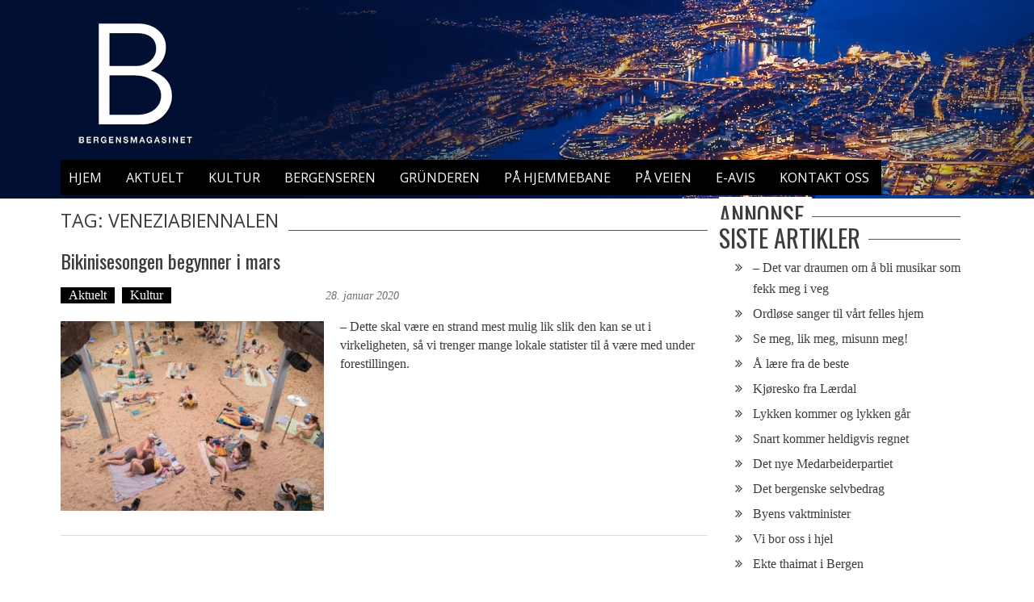

--- FILE ---
content_type: application/javascript; charset=UTF-8
request_url: https://bergensmagasinet.no/cdn-cgi/challenge-platform/h/b/scripts/jsd/d251aa49a8a3/main.js?
body_size: 8819
content:
window._cf_chl_opt={AKGCx8:'b'};~function(h6,re,rP,rk,ro,rZ,rq,rN,rK,h1){h6=Y,function(a,h,hS,h5,x,L){for(hS={a:479,h:529,x:313,L:360,R:489,A:469,s:518,H:397,m:325,Q:318,v:391},h5=Y,x=a();!![];)try{if(L=-parseInt(h5(hS.a))/1*(-parseInt(h5(hS.h))/2)+parseInt(h5(hS.x))/3*(-parseInt(h5(hS.L))/4)+-parseInt(h5(hS.R))/5+parseInt(h5(hS.A))/6+parseInt(h5(hS.s))/7*(parseInt(h5(hS.H))/8)+parseInt(h5(hS.m))/9*(-parseInt(h5(hS.Q))/10)+-parseInt(h5(hS.v))/11,h===L)break;else x.push(x.shift())}catch(R){x.push(x.shift())}}(U,606380),re=this||self,rP=re[h6(347)],rk=function(xl,xv,xQ,xH,xs,xA,xL,h7,h,x,L,R){return xl={a:405,h:425,x:494,L:307,R:349,A:460},xv={a:275,h:398,x:455,L:298,R:418,A:327,s:275,H:387,m:428,Q:321,v:342,l:382,n:275,c:417,d:327,G:361,b:510,y:275,j:427,g:475,T:285,f:342,M:275,J:427,X:473,S:327,e:429,P:383,k:290,o:527,Z:275,E:404,C:423,V:340,N:510,B:340,K:283,I:275},xQ={a:278,h:271,x:514,L:517},xH={a:495},xs={a:365},xA={a:342,h:514,x:340,L:401,R:293,A:300,s:401,H:293,m:300,Q:404,v:320,l:495,n:515,c:354,d:511,G:510,b:525,y:495,j:510,g:382,T:390,f:361,M:383,J:510,X:358,S:495,e:473,P:364,k:295,o:418,Z:275,E:484,C:473,V:275,N:435,B:495,K:361,I:510,W:328,F:277,O:421,i:510,D:435,z:328,U0:410,U1:510,U2:510,U3:413,U4:275,U5:328,U6:410,U7:455,U8:527,U9:510,UU:339,UY:447,Uu:473,Ua:510,Ur:510,Uh:290},xL={a:405,h:380,x:353,L:504,R:274,A:484,s:340},h7=h6,h={'BtZbO':h7(xl.a),'IVuCJ':function(A,s){return A<s},'NYUTy':function(A,s){return s===A},'qyCmD':h7(xl.h),'qyAEN':h7(xl.x),'ynFLB':function(A,s){return s==A},'YVnrQ':function(A,s){return A(s)},'YoQff':function(A,s){return A(s)},'jluKX':function(A,s){return A<s},'YNzXR':function(A,s){return A-s},'VjYcf':function(A,s){return A(s)},'FwPcY':function(A,s){return A&s},'AwTuJ':function(A,s){return A==s},'CVapF':function(A,s){return A-s},'Tkrqh':function(A,s){return A(s)},'FbTur':function(A,s){return A(s)},'ULpVx':function(A,s){return s|A},'YTlEF':function(A,s){return s&A},'vxvUn':function(A,s){return A-s},'ITJke':function(A,s){return A<<s},'ZAUsg':function(A,s){return A==s},'WILFa':function(A,s){return A&s},'MpeQi':function(A,s){return s==A},'tLsUK':function(A,s){return s==A},'mnaaO':function(A,s){return A<<s},'TaeEv':function(A){return A()},'iNIgm':h7(xl.L),'skCsC':function(A,s){return A!=s},'jHkor':function(A,s){return A==s},'xqSss':function(A,s){return s*A},'WSbEd':function(A,s){return A!=s},'nydwh':function(A,s){return A&s},'loEQh':function(A,s){return s==A},'qbZZM':function(A,s){return s!=A},'JfYdX':function(A,s){return s!=A},'gDSJX':function(A,s){return A==s},'jsuVt':function(A,s){return A(s)},'vbHqN':function(A,s){return A<s},'XYUza':function(A,s){return A+s},'CykRz':function(A,s){return s==A}},x=String[h7(xl.R)],L={'h':function(A,s){return s={'FNyYL':function(H,m){return H(m)}},null==A?'':L.g(A,6,function(H,h8,Q){return(h8=Y,h8(xL.a)!==h[h8(xL.h)])?(Q=L[h8(xL.x)],R[h8(xL.L)](+s[h8(xL.R)](A,Q.t))):h8(xL.A)[h8(xL.s)](H)})},'g':function(A,s,H,h9,Q,G,y,j,T,M,J,X,S,P,o,Z,E,C){if(h9=h7,A==null)return'';for(G={},y={},j='',T=2,M=3,J=2,X=[],S=0,P=0,o=0;h[h9(xA.a)](o,A[h9(xA.h)]);o+=1)if(Z=A[h9(xA.x)](o),Object[h9(xA.L)][h9(xA.R)][h9(xA.A)](G,Z)||(G[Z]=M++,y[Z]=!0),E=j+Z,Object[h9(xA.s)][h9(xA.R)][h9(xA.A)](G,E))j=E;else{if(Object[h9(xA.s)][h9(xA.H)][h9(xA.m)](y,j)){if(h[h9(xA.Q)](h9(xA.v),h9(xA.v))){if(256>j[h9(xA.l)](0)){if(h[h9(xA.n)]!==h[h9(xA.c)]){for(Q=0;Q<J;S<<=1,h[h9(xA.d)](P,s-1)?(P=0,X[h9(xA.G)](h[h9(xA.b)](H,S)),S=0):P++,Q++);for(C=j[h9(xA.y)](0),Q=0;8>Q;S=S<<1.86|1&C,P==s-1?(P=0,X[h9(xA.j)](h[h9(xA.g)](H,S)),S=0):P++,C>>=1,Q++);}else return L&&R[h9(xA.T)]?A[h9(xA.T)]():''}else{for(C=1,Q=0;h[h9(xA.f)](Q,J);S=C|S<<1.8,P==h[h9(xA.M)](s,1)?(P=0,X[h9(xA.J)](h[h9(xA.X)](H,S)),S=0):P++,C=0,Q++);for(C=j[h9(xA.S)](0),Q=0;16>Q;S=S<<1.78|h[h9(xA.e)](C,1),h[h9(xA.P)](P,h[h9(xA.k)](s,1))?(P=0,X[h9(xA.G)](h[h9(xA.o)](H,S)),S=0):P++,C>>=1,Q++);}T--,0==T&&(T=Math[h9(xA.Z)](2,J),J++),delete y[j]}else return h9(xA.E)[h9(xA.x)](j)}else for(C=G[j],Q=0;Q<J;S=S<<1|h[h9(xA.C)](C,1),s-1==P?(P=0,X[h9(xA.J)](H(S)),S=0):P++,C>>=1,Q++);j=(T--,T==0&&(T=Math[h9(xA.V)](2,J),J++),G[E]=M++,h[h9(xA.N)](String,Z))}if(''!==j){if(Object[h9(xA.L)][h9(xA.H)][h9(xA.m)](y,j)){if(256>j[h9(xA.B)](0)){for(Q=0;h[h9(xA.K)](Q,J);S<<=1,s-1==P?(P=0,X[h9(xA.I)](H(S)),S=0):P++,Q++);for(C=j[h9(xA.B)](0),Q=0;8>Q;S=h[h9(xA.W)](S<<1.76,h[h9(xA.F)](C,1)),P==h[h9(xA.O)](s,1)?(P=0,X[h9(xA.i)](h[h9(xA.D)](H,S)),S=0):P++,C>>=1,Q++);}else{for(C=1,Q=0;Q<J;S=h[h9(xA.z)](h[h9(xA.U0)](S,1),C),P==s-1?(P=0,X[h9(xA.U1)](H(S)),S=0):P++,C=0,Q++);for(C=j[h9(xA.y)](0),Q=0;16>Q;S=h[h9(xA.W)](S<<1.97,1&C),s-1==P?(P=0,X[h9(xA.U2)](H(S)),S=0):P++,C>>=1,Q++);}T--,h[h9(xA.U3)](0,T)&&(T=Math[h9(xA.U4)](2,J),J++),delete y[j]}else for(C=G[j],Q=0;Q<J;S=h[h9(xA.U5)](h[h9(xA.U6)](S,1),h[h9(xA.U7)](C,1)),h[h9(xA.U8)](P,s-1)?(P=0,X[h9(xA.U9)](H(S)),S=0):P++,C>>=1,Q++);T--,h[h9(xA.UU)](0,T)&&J++}for(C=2,Q=0;Q<J;S=h[h9(xA.UY)](S,1)|h[h9(xA.Uu)](C,1),P==s-1?(P=0,X[h9(xA.Ua)](h[h9(xA.b)](H,S)),S=0):P++,C>>=1,Q++);for(;;)if(S<<=1,P==s-1){X[h9(xA.Ur)](H(S));break}else P++;return X[h9(xA.Uh)]('')},'j':function(A,xp,hY,s,m){if(xp={a:330,h:299,x:424,L:517,R:330},hY=h7,s={'EKPgE':function(H,hU){return hU=Y,h[hU(xs.a)](H)},'ftnui':h[hY(xQ.a)]},hY(xQ.h)===hY(xQ.h))return null==A?'':''==A?null:L.i(A[hY(xQ.x)],32768,function(H,hu){return hu=hY,A[hu(xH.a)](H)});else m=A[hY(xQ.L)]||function(){},s[hY(xQ.L)]=function(ha){ha=hY,s[ha(xp.a)](m),m[ha(xp.h)]!==s[ha(xp.x)]&&(c[ha(xp.L)]=m,s[ha(xp.R)](d))}},'i':function(A,s,H,hr,Q,G,y,j,T,M,J,X,S,P,o,Z,C,E){for(hr=h7,Q=[],G=4,y=4,j=3,T=[],X=H(0),S=s,P=1,M=0;3>M;Q[M]=M,M+=1);for(o=0,Z=Math[hr(xv.a)](2,2),J=1;h[hr(xv.h)](J,Z);E=h[hr(xv.x)](X,S),S>>=1,h[hr(xv.L)](0,S)&&(S=s,X=h[hr(xv.R)](H,P++)),o|=h[hr(xv.A)](0<E?1:0,J),J<<=1);switch(o){case 0:for(o=0,Z=Math[hr(xv.s)](2,8),J=1;h[hr(xv.H)](J,Z);E=h[hr(xv.m)](X,S),S>>=1,h[hr(xv.Q)](0,S)&&(S=s,X=H(P++)),o|=(h[hr(xv.v)](0,E)?1:0)*J,J<<=1);C=h[hr(xv.l)](x,o);break;case 1:for(o=0,Z=Math[hr(xv.n)](2,16),J=1;h[hr(xv.c)](J,Z);E=S&X,S>>=1,S==0&&(S=s,X=H(P++)),o|=h[hr(xv.d)](h[hr(xv.G)](0,E)?1:0,J),J<<=1);C=x(o);break;case 2:return''}for(M=Q[3]=C,T[hr(xv.b)](C);;){if(P>A)return'';for(o=0,Z=Math[hr(xv.y)](2,j),J=1;h[hr(xv.j)](J,Z);E=X&S,S>>=1,h[hr(xv.g)](0,S)&&(S=s,X=h[hr(xv.T)](H,P++)),o|=(h[hr(xv.f)](0,E)?1:0)*J,J<<=1);switch(C=o){case 0:for(o=0,Z=Math[hr(xv.M)](2,8),J=1;h[hr(xv.J)](J,Z);E=h[hr(xv.X)](X,S),S>>=1,0==S&&(S=s,X=H(P++)),o|=h[hr(xv.S)](h[hr(xv.e)](0,E)?1:0,J),J<<=1);Q[y++]=x(o),C=y-1,G--;break;case 1:for(o=0,Z=Math[hr(xv.a)](2,16),J=1;Z!=J;E=X&S,S>>=1,0==S&&(S=s,X=H(P++)),o|=(h[hr(xv.e)](0,E)?1:0)*J,J<<=1);Q[y++]=x(o),C=h[hr(xv.P)](y,1),G--;break;case 2:return T[hr(xv.k)]('')}if(h[hr(xv.o)](0,G)&&(G=Math[hr(xv.Z)](2,j),j++),Q[C])C=Q[C];else if(h[hr(xv.E)](C,y))C=h[hr(xv.C)](M,M[hr(xv.V)](0));else return null;T[hr(xv.N)](C),Q[y++]=M+C[hr(xv.B)](0),G--,M=C,h[hr(xv.K)](0,G)&&(G=Math[hr(xv.I)](2,j),j++)}}},R={},R[h7(xl.A)]=L.h,R}(),ro={},ro[h6(395)]='o',ro[h6(502)]='s',ro[h6(310)]='u',ro[h6(386)]='z',ro[h6(357)]='n',ro[h6(476)]='I',ro[h6(296)]='b',rZ=ro,re[h6(526)]=function(h,x,L,R,xo,xk,xP,hR,A,H,Q,G,y,j,g){if(xo={a:414,h:314,x:458,L:350,R:385,A:409,s:329,H:362,m:409,Q:329,v:305,l:394,n:444,c:492,d:439,G:514,b:400,y:420,j:446,g:341,T:363,f:350,M:465,J:403},xk={a:451,h:333,x:309,L:514,R:488,A:317,s:419,H:401,m:293,Q:300,v:510},xP={a:401,h:293,x:300,L:510},hR=h6,A={'AvQTr':hR(xo.a),'SAEGU':function(T,M){return T+M},'wSjzu':function(T,M){return T+M},'pmKDr':function(T,M){return T===M},'LdGQS':function(T,M){return T(M)},'TClMY':function(T,M,J,X){return T(M,J,X)},'bXDGZ':function(T,M){return T(M)},'fdKtc':hR(xo.h),'PUKuz':hR(xo.x),'jLWeZ':function(T,M,J){return T(M,J)}},A[hR(xo.L)](null,x)||x===void 0)return R;for(H=A[hR(xo.R)](rV,x),h[hR(xo.A)][hR(xo.s)]&&(H=H[hR(xo.H)](h[hR(xo.m)][hR(xo.Q)](x))),H=h[hR(xo.v)][hR(xo.l)]&&h[hR(xo.n)]?h[hR(xo.v)][hR(xo.l)](new h[(hR(xo.n))](H)):function(T,hs,M){if(hs=hR,A[hs(xk.a)]!==hs(xk.h)){for(T[hs(xk.x)](),M=0;M<T[hs(xk.L)];T[M]===T[A[hs(xk.R)](M,1)]?T[hs(xk.A)](A[hs(xk.s)](M,1),1):M+=1);return T}else j[hs(xk.H)][hs(xk.m)][hs(xk.Q)](Q,g)||(Q[G]=[]),L[R][hs(xk.v)](G)}(H),Q='nAsAaAb'.split('A'),Q=Q[hR(xo.c)][hR(xo.d)](Q),G=0;G<H[hR(xo.G)];G++)if(y=H[G],j=A[hR(xo.b)](rC,h,x,y),A[hR(xo.y)](Q,j)){if(hR(xo.j)!==A[hR(xo.g)])g='s'===j&&!h[hR(xo.T)](x[y]),A[hR(xo.f)](A[hR(xo.M)],L+y)?s(L+y,j):g||s(L+y,x[y]);else return'i'}else A[hR(xo.J)](s,L+y,j);return R;function s(T,M,hA){hA=hR,Object[hA(xP.a)][hA(xP.h)][hA(xP.x)](R,M)||(R[M]=[]),R[M][hA(xP.L)](T)}},rq=h6(482)[h6(436)](';'),rN=rq[h6(492)][h6(439)](rq),re[h6(422)]=function(x,L,xV,xC,hH,R,A,s,H,m,Q){for(xV={a:521,h:316,x:440,L:514,R:514,A:411,s:510,H:508},xC={a:521},hH=h6,R={},R[hH(xV.a)]=function(v,l){return v+l},R[hH(xV.h)]=function(v,l){return l===v},A=R,s=Object[hH(xV.x)](L),H=0;H<s[hH(xV.L)];H++)if(m=s[H],A[hH(xV.h)]('f',m)&&(m='N'),x[m]){for(Q=0;Q<L[s[H]][hH(xV.R)];-1===x[m][hH(xV.A)](L[s[H]][Q])&&(rN(L[s[H]][Q])||x[m][hH(xV.s)](A[hH(xV.a)]('o.',L[s[H]][Q]))),Q++);}else x[m]=L[s[H]][hH(xV.H)](function(v,hm){return hm=hH,A[hm(xC.a)]('o.',v)})},rK=null,h1=h0(),h3();function rE(x,L,xc,hh,R,A){return xc={a:441,h:462,x:452,L:337,R:401,A:291,s:300,H:411},hh=h6,R={},R[hh(xc.a)]=function(s,H){return s instanceof H},R[hh(xc.h)]=hh(xc.x),A=R,A[hh(xc.a)](L,x[hh(xc.L)])&&0<x[hh(xc.L)][hh(xc.R)][hh(xc.A)][hh(xc.s)](L)[hh(xc.H)](A[hh(xc.h)])}function rt(Lu,hd,a,h){return Lu={a:353,h:504,x:288},hd=h6,a={'zeMce':function(x,L){return x(L)}},h=re[hd(Lu.a)],Math[hd(Lu.h)](+a[hd(Lu.x)](atob,h.t))}function rz(a,h,LH,Ls,LA,LR,hb,x,L,R,A){LH={a:356,h:304,x:355,L:461,R:353,A:438,s:276,H:287,m:493,Q:331,v:454,l:498,n:276,c:315,d:497,G:412,b:312,y:289,j:449,g:359,T:434,f:406,M:434,J:272,X:460,S:426},Ls={a:408},LA={a:322,h:319,x:322,L:513,R:377,A:442,s:322},LR={a:312},hb=h6,x={'KMDbw':function(s,H){return s<H},'fepVR':hb(LH.a),'VKaqs':function(s,H){return s(H)},'CWhJt':hb(LH.h),'TNWWY':hb(LH.x),'YSUXI':function(s,H){return s+H},'lgDqm':hb(LH.L)},L=re[hb(LH.R)],console[hb(LH.A)](re[hb(LH.s)]),R=new re[(hb(LH.H))](),R[hb(LH.m)](hb(LH.Q),x[hb(LH.v)](x[hb(LH.v)](x[hb(LH.l)],re[hb(LH.n)][hb(LH.c)])+hb(LH.d),L.r)),L[hb(LH.G)]&&(R[hb(LH.b)]=5e3,R[hb(LH.y)]=function(hy){hy=hb,h(hy(LR.a))}),R[hb(LH.j)]=function(hj){hj=hb,R[hj(LA.a)]>=200&&x[hj(LA.h)](R[hj(LA.x)],300)?h(x[hj(LA.L)]):x[hj(LA.R)](h,x[hj(LA.A)]+R[hj(LA.s)])},R[hb(LH.g)]=function(hg){hg=hb,h(x[hg(Ls.a)])},A={'t':rt(),'lhr':rP[hb(LH.T)]&&rP[hb(LH.T)][hb(LH.f)]?rP[hb(LH.M)][hb(LH.f)]:'','api':L[hb(LH.G)]?!![]:![],'c':rF(),'payload':a},R[hb(LH.J)](rk[hb(LH.X)](JSON[hb(LH.S)](A)))}function h2(L,R,Lc,hf,A,s,H,j,g,T,f,M,J,m,Q,v,l,n,c,d,G){if(Lc={a:512,h:456,x:280,L:407,R:294,A:331,s:402,H:370,m:480,Q:381,v:466,l:371,n:445,c:506,d:463,G:530,b:457,y:436,j:286,g:344,T:351,f:308,M:430,J:393,X:507,S:499,e:522,P:281,k:416,o:487,Z:443,E:486,C:372,V:436,N:279,B:276,K:279,I:303,W:303,F:519,O:276,i:297,D:276,z:346,U0:388,U1:474,U2:474,U3:461,U4:315,U5:453,U6:483,U7:493,U8:373,U9:478,UU:284,UY:366,Uu:490,Ua:272,Ur:460,Uh:353,Ux:312,UL:287,UR:289},hf=h6,A={'wJHix':hf(Lc.a),'zJhvC':function(b,y,j,g,T){return b(y,j,g,T)},'RRkpt':function(b,y,j,g,T){return b(y,j,g,T)},'hsCsm':hf(Lc.h),'CpDOw':function(b,j){return b===j},'nszeD':hf(Lc.x),'EDWjk':hf(Lc.L),'zRMFU':hf(Lc.R),'OnIuv':function(b,j){return b+j},'NqSwa':hf(Lc.A),'quaow':hf(Lc.s)},!ri(0)){if(hf(Lc.H)===hf(Lc.m))c[hf(Lc.Q)](A[hf(Lc.v)],L);else return![]}H=(s={},s[hf(Lc.l)]=L,s[hf(Lc.n)]=R,s);try{if(A[hf(Lc.c)](A[hf(Lc.d)],A[hf(Lc.G)])){for(j=hf(Lc.b)[hf(Lc.y)]('|'),g=0;!![];){switch(j[g++]){case'0':f[hf(Lc.j)]='-1';continue;case'1':T=f[hf(Lc.g)];continue;case'2':J=A[hf(Lc.T)](m,T,T,'',J);continue;case'3':f=s[hf(Lc.f)](hf(Lc.M));continue;case'4':return M={},M.r=J,M.e=null,M;case'5':l[hf(Lc.J)][hf(Lc.X)](f);continue;case'6':f[hf(Lc.S)]=hf(Lc.e);continue;case'7':J=A[hf(Lc.P)](Q,T,T[hf(Lc.k)]||T[hf(Lc.o)],'n.',J);continue;case'8':H[hf(Lc.J)][hf(Lc.Z)](f);continue;case'9':J=v(T,f[A[hf(Lc.E)]],'d.',J);continue;case'10':J={};continue}break}}else for(m=A[hf(Lc.C)][hf(Lc.V)]('|'),Q=0;!![];){switch(m[Q++]){case'0':l=(v={},v[hf(Lc.N)]=re[hf(Lc.B)][hf(Lc.K)],v[hf(Lc.I)]=re[hf(Lc.B)][hf(Lc.W)],v[hf(Lc.F)]=re[hf(Lc.O)][hf(Lc.F)],v[hf(Lc.i)]=re[hf(Lc.D)][hf(Lc.z)],v[hf(Lc.U0)]=h1,v);continue;case'1':n=A[hf(Lc.U1)](A[hf(Lc.U2)](hf(Lc.U3)+re[hf(Lc.B)][hf(Lc.U4)],hf(Lc.U5))+d.r,hf(Lc.U6));continue;case'2':G[hf(Lc.U7)](A[hf(Lc.U8)],n);continue;case'3':c={},c[hf(Lc.U9)]=H,c[hf(Lc.UU)]=l,c[hf(Lc.UY)]=A[hf(Lc.Uu)],G[hf(Lc.Ua)](rk[hf(Lc.Ur)](c));continue;case'4':d=re[hf(Lc.Uh)];continue;case'5':G[hf(Lc.Ux)]=2500;continue;case'6':G=new re[(hf(Lc.UL))]();continue;case'7':G[hf(Lc.UR)]=function(){};continue}break}}catch(j){}}function rF(){return rW()!==null}function rB(xW,hp,x,L,R,A,s,H,v){x=(xW={a:416,h:456,x:376,L:308,R:430,A:499,s:522,H:286,m:393,Q:443,v:344,l:396,n:396,c:311,d:487,G:496,b:507,y:376,j:343,g:302,T:363,f:323,M:458,J:324,X:368},hp=h6,{'JXVbR':function(m,Q){return m===Q},'ffgUq':function(m,Q){return m===Q},'jhYmZ':function(m,Q,v){return m(Q,v)},'QuLmj':function(m,Q){return m+Q},'MKHmQ':function(m,Q,v,l,n){return m(Q,v,l,n)},'EnDai':hp(xW.a),'uNgnl':hp(xW.h),'AMUZh':hp(xW.x)});try{return L=rP[hp(xW.L)](hp(xW.R)),L[hp(xW.A)]=hp(xW.s),L[hp(xW.H)]='-1',rP[hp(xW.m)][hp(xW.Q)](L),R=L[hp(xW.v)],A={},A=x[hp(xW.l)](pRIb1,R,R,'',A),A=x[hp(xW.n)](pRIb1,R,R[x[hp(xW.c)]]||R[hp(xW.d)],'n.',A),A=pRIb1(R,L[x[hp(xW.G)]],'d.',A),rP[hp(xW.m)][hp(xW.b)](L),s={},s.r=A,s.e=null,s}catch(m){if(hp(xW.y)===x[hp(xW.j)])return H={},H.r={},H.e=m,H;else v=x[hp(xW.g)]('s',G)&&!b[hp(xW.T)](y[j]),x[hp(xW.f)](hp(xW.M),g+T)?x[hp(xW.J)](f,x[hp(xW.X)](M,J),X):v||S(m+P,k[o])}}function rW(L2,hl,h,x,L,R){return L2={a:392,h:357,x:353},hl=h6,h={},h[hl(L2.a)]=hl(L2.h),x=h,L=re[hl(L2.x)],!L?null:(R=L.i,typeof R!==x[hl(L2.a)]||R<30)?null:R}function rI(a,L1,L0,hQ,h,x){L1={a:338,h:304,x:306,L:516,R:500,A:348,s:491,H:472,m:322,Q:336,v:431},L0={a:524,h:523,x:437},hQ=h6,h={'aoPxB':hQ(L1.a),'WsszJ':function(L,R){return L(R)},'NjvEo':function(L){return L()},'obbAq':function(L,R){return L(R)},'MlcJH':hQ(L1.h),'nsuyQ':function(L,R,A){return L(R,A)},'lwIJr':function(L,R){return R!==L},'kgNqX':hQ(L1.x),'aEtwX':function(L,R,A){return L(R,A)}},x=rB(),h[hQ(L1.L)](rz,x.r,function(L,hv){hv=hQ,typeof a===h[hv(L0.a)]&&h[hv(L0.h)](a,L),h[hv(L0.x)](rO)}),x.e&&(h[hQ(L1.R)](hQ(L1.x),h[hQ(L1.A)])?h[hQ(L1.s)](x,h[hQ(L1.H)]+L[hQ(L1.m)]):h[hQ(L1.Q)](h2,hQ(L1.v),x.e))}function U(Le){return Le='gDSJX,bigint,qlSKG,errorInfoObject,602013wbyAbD,pWgFd,postMessage,_cf_chl_opt;JJgc4;PJAn2;kJOnV9;IWJi4;OHeaY1;DqMg0;FKmRv9;LpvFx1;cAdz2;PqBHf2;nFZCC5;ddwW5;pRIb1;rxvNi8;RrrrA2;erHi9,/invisible/jsd,4s1TOYULx3$kDipQbatzJgN8M+IWqjZlmf2vF-HCuoEVd97SAe6KycP0nXRhGrBw5,yfoFO,hsCsm,navigator,SAEGU,467430vLyKIK,quaow,obbAq,includes,open,PSuVP,charCodeAt,uNgnl,/jsd/oneshot/d251aa49a8a3/0.7828313590797472:1769098844:vDnEayjorSaIROiTdnV3gN9edOLkIixv4hU9IKGFO0Y/,lgDqm,style,lwIJr,chfYi,string,catch,floor,random,CpDOw,removeChild,map,japDm,push,ynFLB,DOMContentLoaded,fepVR,length,qyCmD,nsuyQ,onreadystatechange,63XEpMcR,LRmiB4,KkouC,hbGqj,display: none,WsszJ,aoPxB,YVnrQ,pRIb1,MpeQi,error,4zrFlas,EDWjk,detail,NOwQa,send,yMLvH,FNyYL,pow,_cf_chl_opt,YTlEF,iNIgm,CnwA5,qxEeM,RRkpt,SKKBB,CykRz,chctx,jsuVt,tabIndex,XMLHttpRequest,zeMce,ontimeout,join,toString,RMnxA,hasOwnProperty,4|1|6|2|5|7|0|3,CVapF,boolean,pkLOA2,jHkor,readyState,call,OSgKX,JXVbR,SSTpq3,http-code:,Array,WLZfm,loading,createElement,sort,undefined,EnDai,timeout,75sJWFzy,dKfwb,AKGCx8,kvmnk,splice,87470IrfNWq,KMDbw,eFMNZ,loEQh,status,ffgUq,jhYmZ,801YYoUrG,pAIvZ,xqSss,ULpVx,getOwnPropertyNames,EKPgE,POST,event,GbsoU,tdhiJ,YiBus,aEtwX,Function,function,tLsUK,charAt,fdKtc,IVuCJ,AMUZh,contentWindow,cloudflare-invisible,aUjz8,document,kgNqX,fromCharCode,pmKDr,zJhvC,yQgZV,__CF$cv$params,qyAEN,xhr-error,success,number,VjYcf,onerror,3780hhijKd,jluKX,concat,isNaN,AwTuJ,TaeEv,source,FknBB,QuLmj,sid,sNZKc,AdeF3,zRMFU,NqSwa,hQFeG,HMnoA,bduku,VKaqs,isArray,parent,BtZbO,addEventListener,YoQff,YNzXR,getPrototypeOf,LdGQS,symbol,WSbEd,JBxy9,apmVU,randomUUID,7815203jYOeeG,DiqhV,body,from,object,MKHmQ,199872JKXbRe,skCsC,soPjA,TClMY,prototype,jsd,jLWeZ,NYUTy,pcorK,href,rWrot,TNWWY,Object,ITJke,indexOf,api,ZAUsg,daGgF,CbkCr,clientInformation,qbZZM,Tkrqh,wSjzu,bXDGZ,vxvUn,rxvNi8,XYUza,ftnui,hhoSM,stringify,JfYdX,nydwh,vbHqN,iframe,error on cf_chl_props,jVvxB,bjUfi,location,FbTur,split,NjvEo,log,bind,keys,zWHtG,CWhJt,appendChild,Set,TYlZ6,UbMAi,mnaaO,lIrqE,onload,lnqLm,AvQTr,[native code],/b/ov1/0.7828313590797472:1769098844:vDnEayjorSaIROiTdnV3gN9edOLkIixv4hU9IKGFO0Y/,YSUXI,WILFa,contentDocument,3|6|0|8|1|10|2|7|9|5|4,d.cookie,PnTax,EQPCWbyVSc,/cdn-cgi/challenge-platform/h/,Tcpth,nszeD,PqNiy,PUKuz,wJHix,zXuio,now,4701390ZjhhMd,KLlyi,tGuIv,MlcJH,FwPcY,OnIuv'.split(','),U=function(){return Le},U()}function rC(x,L,R,xj,hx,A,s,H,m){s=(xj={a:459,h:415,x:471,L:374,R:395,A:415,s:338,H:503,m:305,Q:378,v:415},hx=h6,A={},A[hx(xj.a)]=function(Q,l){return l==Q},A[hx(xj.h)]=function(Q,l){return l===Q},A[hx(xj.x)]=function(Q,l){return l==Q},A[hx(xj.L)]=hx(xj.R),A);try{H=L[R]}catch(Q){return'i'}if(s[hx(xj.a)](null,H))return s[hx(xj.A)](void 0,H)?'u':'x';if(s[hx(xj.x)](s[hx(xj.L)],typeof H))try{if(s[hx(xj.a)](hx(xj.s),typeof H[hx(xj.H)]))return H[hx(xj.H)](function(){}),'p'}catch(l){}return x[hx(xj.m)][hx(xj.Q)](H)?'a':H===x[hx(xj.m)]?'D':s[hx(xj.v)](!0,H)?'T':!1===H?'F':(m=typeof H,hx(xj.s)==m?rE(x,H)?'N':'f':rZ[m]||'?')}function h4(L,R,LS,hw,A,s,v,l,n,H,m){if(LS={a:509,h:335,x:282,L:485,R:301,A:292,s:345,H:467,m:356,Q:412,v:356,l:485,n:504,c:509,d:468,G:335,b:366,y:292,j:369,g:332,T:379,f:481,M:366,J:345,X:369,S:332,e:528,P:270,k:481},hw=h6,A={},A[hw(LS.a)]=function(Q,v){return Q/v},A[hw(LS.h)]=function(Q,v){return Q>v},A[hw(LS.x)]=function(Q,v){return Q-v},A[hw(LS.L)]=hw(LS.R),A[hw(LS.A)]=hw(LS.s),A[hw(LS.H)]=hw(LS.m),s=A,!L[hw(LS.Q)])return;if(R===hw(LS.v)){if(s[hw(LS.L)]!==s[hw(LS.l)])return v=3600,l=L(),n=R[hw(LS.n)](s[hw(LS.c)](A[hw(LS.d)](),1e3)),s[hw(LS.G)](s[hw(LS.x)](n,l),v)?![]:!![];else H={},H[hw(LS.b)]=s[hw(LS.y)],H[hw(LS.j)]=L.r,H[hw(LS.g)]=s[hw(LS.H)],re[hw(LS.T)][hw(LS.f)](H,'*')}else m={},m[hw(LS.M)]=hw(LS.J),m[hw(LS.X)]=L.r,m[hw(LS.S)]=hw(LS.e),m[hw(LS.P)]=R,re[hw(LS.T)][hw(LS.k)](m,'*')}function rV(x,xT,hL,L,R,A){for(xT={a:433,h:362,x:440,L:384},hL=h6,L={},L[hL(xT.a)]=function(s,H){return H!==s},R=L,A=[];R[hL(xT.a)](null,x);A=A[hL(xT.h)](Object[hL(xT.x)](x)),x=Object[hL(xT.L)](x));return A}function Y(u,a,r,h){return u=u-270,r=U(),h=r[u],h}function rO(L8,hn,a,h){if(L8={a:432,h:367,x:450},hn=h6,a={'jVvxB':function(L,R){return L===R},'FknBB':function(x,L){return x(L)},'lnqLm':function(L,R){return L*R}},h=rW(),a[hn(L8.a)](h,null))return;rK=(rK&&a[hn(L8.h)](clearTimeout,rK),setTimeout(function(){rI()},a[hn(L8.x)](h,1e3)))}function h3(LM,Lf,Lg,hM,a,h,x,L,s,R){if(LM={a:375,h:345,x:512,L:353,R:273,A:448,s:299,H:307,m:470,Q:381,v:381,l:389,n:352,c:366,d:334,G:369,b:332,y:356,j:379,g:481,T:517,f:517},Lf={a:448,h:299,x:307,L:517,R:273},Lg={a:520,h:375,x:273,L:510,R:495,A:501},hM=h6,a={'chfYi':function(A,s){return A|s},'KkouC':hM(LM.a),'yMLvH':function(A){return A()},'tdhiJ':hM(LM.h),'lIrqE':function(A,s){return A!==s},'KLlyi':function(A){return A()},'apmVU':hM(LM.x)},h=re[hM(LM.L)],!h)return;if(!a[hM(LM.R)](rD))return;(x=![],L=function(hJ){if(hJ=hM,a[hJ(Lg.a)]===hJ(Lg.h)){if(!x){if(x=!![],!a[hJ(Lg.x)](rD))return;rI(function(A){h4(h,A)})}}else{for(N=1,B=0;K<I;F=i|O<<1.54,D==z-1?(U0=0,U1[hJ(Lg.L)](U2(U3)),U4=0):U5++,U6=0,W++);for(U7=U8[hJ(Lg.R)](0),U9=0;16>UU;Uu=a[hJ(Lg.A)](Ua<<1.44,1.4&Ur),Ux-1==Uh?(UL=0,UR[hJ(Lg.L)](UA(Us)),UH=0):Um++,Up>>=1,UY++);}},a[hM(LM.A)](rP[hM(LM.s)],hM(LM.H)))?a[hM(LM.m)](L):re[hM(LM.Q)]?rP[hM(LM.v)](a[hM(LM.l)],L):hM(LM.n)!==hM(LM.n)?(s={},s[hM(LM.c)]=a[hM(LM.d)],s[hM(LM.G)]=L.r,s[hM(LM.b)]=hM(LM.y),x[hM(LM.j)][hM(LM.g)](s,'*')):(R=rP[hM(LM.T)]||function(){},rP[hM(LM.f)]=function(hX){hX=hM,R(),a[hX(Lf.a)](rP[hX(Lf.h)],hX(Lf.x))&&(rP[hX(Lf.L)]=R,a[hX(Lf.R)](L))})}function rD(Lr,hG,h,x,L,R,A){return Lr={a:464,h:477,x:326,L:504,R:468,A:326,s:477},hG=h6,h={},h[hG(Lr.a)]=function(s,H){return s>H},h[hG(Lr.h)]=hG(Lr.x),x=h,L=3600,R=rt(),A=Math[hG(Lr.L)](Date[hG(Lr.R)]()/1e3),x[hG(Lr.a)](A-R,L)?hG(Lr.A)!==x[hG(Lr.s)]?![]:![]:!![]}function ri(h,LU,hc,x,L){return LU={a:399,h:399,x:505},hc=h6,x={},x[hc(LU.a)]=function(R,A){return R<A},L=x,L[hc(LU.h)](Math[hc(LU.x)](),h)}function h0(Lm,hT){return Lm={a:390,h:390},hT=h6,crypto&&crypto[hT(Lm.a)]?crypto[hT(Lm.h)]():''}}()